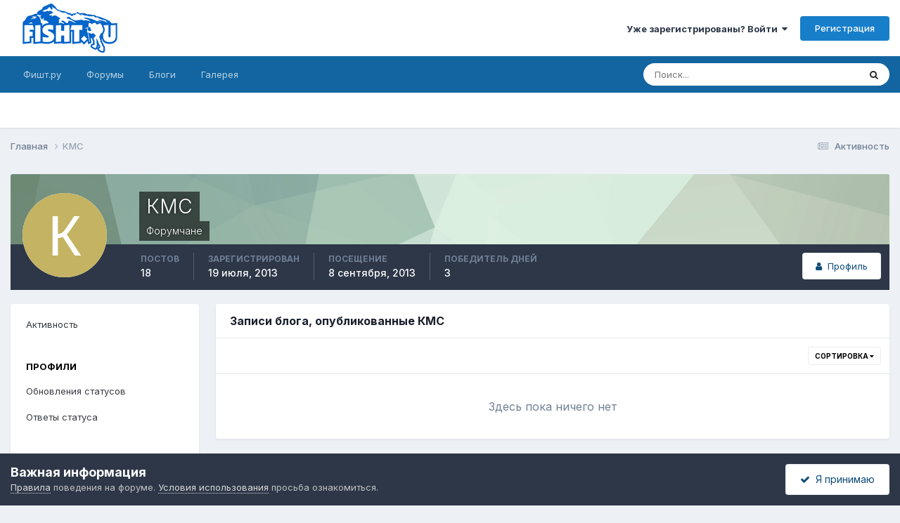

--- FILE ---
content_type: text/html;charset=UTF-8
request_url: https://forum.fisht.ru/profile/6371-kms/content/?type=blog_entry&sortby=entry_last_update&sortdirection=desc
body_size: 12184
content:
<!DOCTYPE html>
<html lang="ru-RU" dir="ltr">
	<head>
		<meta charset="utf-8">
        
		<title>Контент КМС - Форум.Фишт.ру</title>
		
			<!-- Global site tag (gtag.js) - Google Analytics -->
<script async src="https://www.googletagmanager.com/gtag/js?id=UA-4634378-4"></script>
<script>
  window.dataLayer = window.dataLayer || [];
  function gtag(){dataLayer.push(arguments);}
  gtag('js', new Date());

  gtag('config', 'UA-4634378-4');
</script>
		
		
		
		

	<meta name="viewport" content="width=device-width, initial-scale=1">


	
	
		<meta property="og:image" content="https://forum.fisht.ru/uploads/monthly_2020_10/fisht_photos.jpg.c23362401eddad5facb9fe7fbf61e205.jpg">
	


	<meta name="twitter:card" content="summary_large_image" />



	
		
			
				<meta name="robots" content="noindex, follow">
			
		
	

	
		
			
				<meta property="og:site_name" content="Форум.Фишт.ру">
			
		
	

	
		
			
				<meta property="og:locale" content="ru_RU">
			
		
	


	
		<link rel="canonical" href="https://forum.fisht.ru/profile/6371-kms/content/?type=blog_entry" />
	

	
		<link rel="last" href="https://forum.fisht.ru/profile/6371-kms/content/?type=blog_entry&amp;sortby=entry_last_update&amp;sortdirection=desc" />
	

<link rel="alternate" type="application/rss+xml" title="Форум" href="https://forum.fisht.ru/rss/1-forum.xml/" />



<link rel="manifest" href="https://forum.fisht.ru/manifest.webmanifest/">
<meta name="msapplication-config" content="https://forum.fisht.ru/browserconfig.xml/">
<meta name="msapplication-starturl" content="/">
<meta name="application-name" content="Форум.Фишт.ру">
<meta name="apple-mobile-web-app-title" content="Форум.Фишт.ру">

	<meta name="theme-color" content="#ffffff">










<link rel="preload" href="//forum.fisht.ru/applications/core/interface/font/fontawesome-webfont.woff2?v=4.7.0" as="font" crossorigin="anonymous">
		


	<link rel="preconnect" href="https://fonts.googleapis.com">
	<link rel="preconnect" href="https://fonts.gstatic.com" crossorigin>
	
		<link href="https://fonts.googleapis.com/css2?family=Inter:wght@300;400;500;600;700&display=swap" rel="stylesheet">
	



	<link rel='stylesheet' href='https://forum.fisht.ru/uploads/css_built_1/341e4a57816af3ba440d891ca87450ff_framework.css?v=dee3927ac21716099228' media='all'>

	<link rel='stylesheet' href='https://forum.fisht.ru/uploads/css_built_1/05e81b71abe4f22d6eb8d1a929494829_responsive.css?v=dee3927ac21716099228' media='all'>

	<link rel='stylesheet' href='https://forum.fisht.ru/uploads/css_built_1/20446cf2d164adcc029377cb04d43d17_flags.css?v=dee3927ac21716099228' media='all'>

	<link rel='stylesheet' href='https://forum.fisht.ru/uploads/css_built_1/90eb5adf50a8c640f633d47fd7eb1778_core.css?v=dee3927ac21716099228' media='all'>

	<link rel='stylesheet' href='https://forum.fisht.ru/uploads/css_built_1/5a0da001ccc2200dc5625c3f3934497d_core_responsive.css?v=dee3927ac21716099228' media='all'>

	<link rel='stylesheet' href='https://forum.fisht.ru/uploads/css_built_1/ffdbd8340d5c38a97b780eeb2549bc3f_profiles.css?v=dee3927ac21716099228' media='all'>

	<link rel='stylesheet' href='https://forum.fisht.ru/uploads/css_built_1/f2ef08fd7eaff94a9763df0d2e2aaa1f_streams.css?v=dee3927ac21716099228' media='all'>

	<link rel='stylesheet' href='https://forum.fisht.ru/uploads/css_built_1/9be4fe0d9dd3ee2160f368f53374cd3f_leaderboard.css?v=dee3927ac21716099228' media='all'>

	<link rel='stylesheet' href='https://forum.fisht.ru/uploads/css_built_1/125515e1b6f230e3adf3a20c594b0cea_profiles_responsive.css?v=dee3927ac21716099228' media='all'>

	<link rel='stylesheet' href='https://forum.fisht.ru/uploads/css_built_1/667696516b1b637f376df8f2a042aef7_profile.css?v=dee3927ac21716099228' media='all'>

	<link rel='stylesheet' href='https://forum.fisht.ru/uploads/css_built_1/85f08a814a02aa8260eec3eab0e3ca47_profile.css?v=dee3927ac21716099228' media='all'>





<link rel='stylesheet' href='https://forum.fisht.ru/uploads/css_built_1/258adbb6e4f3e83cd3b355f84e3fa002_custom.css?v=dee3927ac21716099228' media='all'>




		
		

	
	<link rel='shortcut icon' href='https://forum.fisht.ru/uploads/monthly_2020_10/cropped-ico_fishtru.png' type="image/png">

	</head>
	<body class='ipsApp ipsApp_front ipsJS_none ipsClearfix' data-controller='core.front.core.app' data-message="" data-pageApp='core' data-pageLocation='front' data-pageModule='members' data-pageController='profile' data-pageID='6371'  >
		
        

        

		<a href='#ipsLayout_mainArea' class='ipsHide' title='Перейти к основному содержанию на этой странице' accesskey='m'>Перейти к содержанию</a>
		





		<div id='ipsLayout_header' class='ipsClearfix'>
			<header>
				<div class='ipsLayout_container'>
					


<a href='https://forum.fisht.ru/' id='elLogo' accesskey='1'><img src="https://forum.fisht.ru/uploads/monthly_2020_10/logo.jpg.0d86bcc7827e04139ba119554ba25b06.jpg" alt='Форум.Фишт.ру'></a>

					
						

	<ul id='elUserNav' class='ipsList_inline cSignedOut ipsResponsive_showDesktop'>
		
        
		
        
        
            
            <li id='elSignInLink'>
                <a href='https://forum.fisht.ru/login/' data-ipsMenu-closeOnClick="false" data-ipsMenu id='elUserSignIn'>
                    Уже зарегистрированы? Войти &nbsp;<i class='fa fa-caret-down'></i>
                </a>
                
<div id='elUserSignIn_menu' class='ipsMenu ipsMenu_auto ipsHide'>
	<form accept-charset='utf-8' method='post' action='https://forum.fisht.ru/login/'>
		<input type="hidden" name="csrfKey" value="8e5442bb5f75e51584049079da91ee7a">
		<input type="hidden" name="ref" value="aHR0cHM6Ly9mb3J1bS5maXNodC5ydS9wcm9maWxlLzYzNzEta21zL2NvbnRlbnQvP3R5cGU9YmxvZ19lbnRyeSZzb3J0Ynk9ZW50cnlfbGFzdF91cGRhdGUmc29ydGRpcmVjdGlvbj1kZXNj">
		<div data-role="loginForm">
			
			
			
				
<div class="ipsPad ipsForm ipsForm_vertical">
	<h4 class="ipsType_sectionHead">Войти</h4>
	<br><br>
	<ul class='ipsList_reset'>
		<li class="ipsFieldRow ipsFieldRow_noLabel ipsFieldRow_fullWidth">
			
			
				<input type="text" placeholder="Отображаемое имя или email адрес" name="auth" autocomplete="email">
			
		</li>
		<li class="ipsFieldRow ipsFieldRow_noLabel ipsFieldRow_fullWidth">
			<input type="password" placeholder="Пароль" name="password" autocomplete="current-password">
		</li>
		<li class="ipsFieldRow ipsFieldRow_checkbox ipsClearfix">
			<span class="ipsCustomInput">
				<input type="checkbox" name="remember_me" id="remember_me_checkbox" value="1" checked aria-checked="true">
				<span></span>
			</span>
			<div class="ipsFieldRow_content">
				<label class="ipsFieldRow_label" for="remember_me_checkbox">Запомнить</label>
				<span class="ipsFieldRow_desc">Не рекомендуется для компьютеров с общим доступом</span>
			</div>
		</li>
		<li class="ipsFieldRow ipsFieldRow_fullWidth">
			<button type="submit" name="_processLogin" value="usernamepassword" class="ipsButton ipsButton_primary ipsButton_small" id="elSignIn_submit">Войти</button>
			
				<p class="ipsType_right ipsType_small">
					
						<a href='https://forum.fisht.ru/lostpassword/' data-ipsDialog data-ipsDialog-title='Забыли пароль?'>
					
					Забыли пароль?</a>
				</p>
			
		</li>
	</ul>
</div>
			
		</div>
	</form>
</div>
            </li>
            
        
		
			<li>
				
					<a href='https://forum.fisht.ru/register/' data-ipsDialog data-ipsDialog-size='narrow' data-ipsDialog-title='Регистрация' id='elRegisterButton' class='ipsButton ipsButton_normal ipsButton_primary'>Регистрация</a>
				
			</li>
		
	</ul>

						
<ul class='ipsMobileHamburger ipsList_reset ipsResponsive_hideDesktop'>
	<li data-ipsDrawer data-ipsDrawer-drawerElem='#elMobileDrawer'>
		<a href='#' >
			
			
				
			
			
			
			<i class='fa fa-navicon'></i>
		</a>
	</li>
</ul>
					
				</div>
			</header>
			

	<nav data-controller='core.front.core.navBar' class=' ipsResponsive_showDesktop'>
		<div class='ipsNavBar_primary ipsLayout_container '>
			<ul data-role="primaryNavBar" class='ipsClearfix'>
				


	
		
		
		<li  id='elNavSecondary_19' data-role="navBarItem" data-navApp="core" data-navExt="CustomItem">
			
			
				<a href="https://fisht.ru"  data-navItem-id="19" >
					Фишт.ру<span class='ipsNavBar_active__identifier'></span>
				</a>
			
			
				<ul class='ipsNavBar_secondary ipsHide' data-role='secondaryNavBar'>
					


	
		
		
		<li  id='elNavSecondary_20' data-role="navBarItem" data-navApp="core" data-navExt="CustomItem">
			
			
				<a href="https://fisht.ru/routes/"  data-navItem-id="20" >
					Маршруты<span class='ipsNavBar_active__identifier'></span>
				</a>
			
			
		</li>
	
	

	
		
		
		<li  id='elNavSecondary_27' data-role="navBarItem" data-navApp="core" data-navExt="CustomItem">
			
			
				<a href="https://fisht.ru/weather/"  data-navItem-id="27" >
					Погода<span class='ipsNavBar_active__identifier'></span>
				</a>
			
			
		</li>
	
	

	
		
		
		<li  id='elNavSecondary_22' data-role="navBarItem" data-navApp="core" data-navExt="CustomItem">
			
			
				<a href="https://fisht.ru/dostoprimechatelnosti/"  data-navItem-id="22" >
					Достопримечательности<span class='ipsNavBar_active__identifier'></span>
				</a>
			
			
		</li>
	
	

	
		
		
		<li  id='elNavSecondary_21' data-role="navBarItem" data-navApp="core" data-navExt="CustomItem">
			
			
				<a href="https://fisht.ru/hiking/"  data-navItem-id="21" >
					Походы<span class='ipsNavBar_active__identifier'></span>
				</a>
			
			
		</li>
	
	

	
		
		
		<li  id='elNavSecondary_23' data-role="navBarItem" data-navApp="core" data-navExt="CustomItem">
			
			
				<a href="https://fisht.ru/booking/"  data-navItem-id="23" >
					Бронирование<span class='ipsNavBar_active__identifier'></span>
				</a>
			
			
		</li>
	
	

					<li class='ipsHide' id='elNavigationMore_19' data-role='navMore'>
						<a href='#' data-ipsMenu data-ipsMenu-appendTo='#elNavigationMore_19' id='elNavigationMore_19_dropdown'>Больше <i class='fa fa-caret-down'></i></a>
						<ul class='ipsHide ipsMenu ipsMenu_auto' id='elNavigationMore_19_dropdown_menu' data-role='moreDropdown'></ul>
					</li>
				</ul>
			
		</li>
	
	

	
		
		
		<li  id='elNavSecondary_10' data-role="navBarItem" data-navApp="forums" data-navExt="Forums">
			
			
				<a href="https://forum.fisht.ru"  data-navItem-id="10" >
					Форумы<span class='ipsNavBar_active__identifier'></span>
				</a>
			
			
				<ul class='ipsNavBar_secondary ipsHide' data-role='secondaryNavBar'>
					


	
		
		
		<li  id='elNavSecondary_13' data-role="navBarItem" data-navApp="core" data-navExt="Guidelines">
			
			
				<a href="https://forum.fisht.ru/guidelines/"  data-navItem-id="13" >
					Правила<span class='ipsNavBar_active__identifier'></span>
				</a>
			
			
		</li>
	
	

	
	

	
	

	
	

					<li class='ipsHide' id='elNavigationMore_10' data-role='navMore'>
						<a href='#' data-ipsMenu data-ipsMenu-appendTo='#elNavigationMore_10' id='elNavigationMore_10_dropdown'>Больше <i class='fa fa-caret-down'></i></a>
						<ul class='ipsHide ipsMenu ipsMenu_auto' id='elNavigationMore_10_dropdown_menu' data-role='moreDropdown'></ul>
					</li>
				</ul>
			
		</li>
	
	

	
		
		
		<li  id='elNavSecondary_11' data-role="navBarItem" data-navApp="blog" data-navExt="Blogs">
			
			
				<a href="https://forum.fisht.ru/blogs/"  data-navItem-id="11" >
					Блоги<span class='ipsNavBar_active__identifier'></span>
				</a>
			
			
				<ul class='ipsNavBar_secondary ipsHide' data-role='secondaryNavBar'>
					


	
		
		
		<li  id='elNavSecondary_29' data-role="navBarItem" data-navApp="core" data-navExt="CustomItem">
			
			
				<a href="https://forum.fisht.ru/blogs/category/1-glavnaya/"  data-navItem-id="29" >
					Главная<span class='ipsNavBar_active__identifier'></span>
				</a>
			
			
		</li>
	
	

	
		
		
		<li  id='elNavSecondary_28' data-role="navBarItem" data-navApp="core" data-navExt="CustomItem">
			
			
				<a href="https://forum.fisht.ru/blogs/category/2-lago-naki/"  data-navItem-id="28" >
					Лаго-Наки<span class='ipsNavBar_active__identifier'></span>
				</a>
			
			
		</li>
	
	

					<li class='ipsHide' id='elNavigationMore_11' data-role='navMore'>
						<a href='#' data-ipsMenu data-ipsMenu-appendTo='#elNavigationMore_11' id='elNavigationMore_11_dropdown'>Больше <i class='fa fa-caret-down'></i></a>
						<ul class='ipsHide ipsMenu ipsMenu_auto' id='elNavigationMore_11_dropdown_menu' data-role='moreDropdown'></ul>
					</li>
				</ul>
			
		</li>
	
	

	
		
		
		<li  id='elNavSecondary_12' data-role="navBarItem" data-navApp="gallery" data-navExt="Gallery">
			
			
				<a href="https://forum.fisht.ru/gallery/"  data-navItem-id="12" >
					Галерея<span class='ipsNavBar_active__identifier'></span>
				</a>
			
			
				<ul class='ipsNavBar_secondary ipsHide' data-role='secondaryNavBar'>
					


	
		
		
		<li  id='elNavSecondary_24' data-role="navBarItem" data-navApp="core" data-navExt="CustomItem">
			
			
				<a href="https://forum.fisht.ru/gallery/category/1-priroda/"  data-navItem-id="24" >
					Природа<span class='ipsNavBar_active__identifier'></span>
				</a>
			
			
		</li>
	
	

	
		
		
		<li  id='elNavSecondary_25' data-role="navBarItem" data-navApp="core" data-navExt="CustomItem">
			
			
				<a href="https://forum.fisht.ru/gallery/category/4-lyudi/"  data-navItem-id="25" >
					Люди<span class='ipsNavBar_active__identifier'></span>
				</a>
			
			
		</li>
	
	

	
		
		
		<li  id='elNavSecondary_26' data-role="navBarItem" data-navApp="core" data-navExt="CustomItem">
			
			
				<a href="https://forum.fisht.ru/gallery/category/5-priyuty/"  data-navItem-id="26" >
					Приюты<span class='ipsNavBar_active__identifier'></span>
				</a>
			
			
		</li>
	
	

					<li class='ipsHide' id='elNavigationMore_12' data-role='navMore'>
						<a href='#' data-ipsMenu data-ipsMenu-appendTo='#elNavigationMore_12' id='elNavigationMore_12_dropdown'>Больше <i class='fa fa-caret-down'></i></a>
						<ul class='ipsHide ipsMenu ipsMenu_auto' id='elNavigationMore_12_dropdown_menu' data-role='moreDropdown'></ul>
					</li>
				</ul>
			
		</li>
	
	

	
	

	
	

	
	

				<li class='ipsHide' id='elNavigationMore' data-role='navMore'>
					<a href='#' data-ipsMenu data-ipsMenu-appendTo='#elNavigationMore' id='elNavigationMore_dropdown'>Больше</a>
					<ul class='ipsNavBar_secondary ipsHide' data-role='secondaryNavBar'>
						<li class='ipsHide' id='elNavigationMore_more' data-role='navMore'>
							<a href='#' data-ipsMenu data-ipsMenu-appendTo='#elNavigationMore_more' id='elNavigationMore_more_dropdown'>Больше <i class='fa fa-caret-down'></i></a>
							<ul class='ipsHide ipsMenu ipsMenu_auto' id='elNavigationMore_more_dropdown_menu' data-role='moreDropdown'></ul>
						</li>
					</ul>
				</li>
			</ul>
			

	<div id="elSearchWrapper">
		<div id='elSearch' data-controller="core.front.core.quickSearch">
			<form accept-charset='utf-8' action='//forum.fisht.ru/search/?do=quicksearch' method='post'>
                <input type='search' id='elSearchField' placeholder='Поиск...' name='q' autocomplete='off' aria-label='Поиск'>
                <details class='cSearchFilter'>
                    <summary class='cSearchFilter__text'></summary>
                    <ul class='cSearchFilter__menu'>
                        
                        <li><label><input type="radio" name="type" value="all" ><span class='cSearchFilter__menuText'>Везде</span></label></li>
                        
                        
                            <li><label><input type="radio" name="type" value="core_statuses_status" checked><span class='cSearchFilter__menuText'>Обновления статусов</span></label></li>
                        
                            <li><label><input type="radio" name="type" value="forums_topic"><span class='cSearchFilter__menuText'>Темы</span></label></li>
                        
                            <li><label><input type="radio" name="type" value="blog_entry"><span class='cSearchFilter__menuText'>Записи блога</span></label></li>
                        
                            <li><label><input type="radio" name="type" value="gallery_image"><span class='cSearchFilter__menuText'>Изображения</span></label></li>
                        
                            <li><label><input type="radio" name="type" value="gallery_album_item"><span class='cSearchFilter__menuText'>Альбомы</span></label></li>
                        
                            <li><label><input type="radio" name="type" value="core_members"><span class='cSearchFilter__menuText'>Пользователи</span></label></li>
                        
                    </ul>
                </details>
				<button class='cSearchSubmit' type="submit" aria-label='Поиск'><i class="fa fa-search"></i></button>
			</form>
		</div>
	</div>

		</div>
	</nav>

			
<ul id='elMobileNav' class='ipsResponsive_hideDesktop' data-controller='core.front.core.mobileNav'>
	
		
			<li id='elMobileBreadcrumb'>
				<a href='https://forum.fisht.ru/'>
					<span>Главная</span>
				</a>
			</li>
		
	
	
	
	<li >
		<a data-action="defaultStream" href='https://forum.fisht.ru/discover/'><i class="fa fa-newspaper-o" aria-hidden="true"></i></a>
	</li>

	

	
		<li class='ipsJS_show'>
			<a href='https://forum.fisht.ru/search/'><i class='fa fa-search'></i></a>
		</li>
	
</ul>
		</div>
		<main id='ipsLayout_body' class='ipsLayout_container'>
			<div id='ipsLayout_contentArea'>
				<div id='ipsLayout_contentWrapper'>
					
<nav class='ipsBreadcrumb ipsBreadcrumb_top ipsFaded_withHover'>
	

	<ul class='ipsList_inline ipsPos_right'>
		
		<li >
			<a data-action="defaultStream" class='ipsType_light '  href='https://forum.fisht.ru/discover/'><i class="fa fa-newspaper-o" aria-hidden="true"></i> <span>Активность</span></a>
		</li>
		
	</ul>

	<ul data-role="breadcrumbList">
		<li>
			<a title="Главная" href='https://forum.fisht.ru/'>
				<span>Главная <i class='fa fa-angle-right'></i></span>
			</a>
		</li>
		
		
			<li>
				
					<a href='https://forum.fisht.ru/profile/6371-kms/'>
						<span>КМС </span>
					</a>
				
			</li>
		
	</ul>
</nav>
					
					<div id='ipsLayout_mainArea'>
						
						
						
						

	




						


<div data-controller='core.front.profile.main' id='elProfileUserContent'>
	

<header data-role="profileHeader">
    <div class='ipsPageHead_special cProfileHeaderMinimal' id='elProfileHeader' data-controller='core.global.core.coverPhoto' data-url="https://forum.fisht.ru/profile/6371-kms/?csrfKey=8e5442bb5f75e51584049079da91ee7a" data-coverOffset='0'>
        
        <div class='ipsCoverPhoto_container' style="background-color: hsl(135, 100%, 80% )">
            <img src='https://forum.fisht.ru/uploads/set_resources_1/84c1e40ea0e759e3f1505eb1788ddf3c_pattern.png' class='ipsCoverPhoto_photo' data-action="toggleCoverPhoto" alt=''>
        </div>
        
        
        <div class='ipsColumns ipsColumns_collapsePhone' data-hideOnCoverEdit>
            <div class='ipsColumn ipsColumn_fixed ipsColumn_narrow ipsPos_center' id='elProfilePhoto'>
                
                <span class='ipsUserPhoto ipsUserPhoto_xlarge'>
						<img src='data:image/svg+xml,%3Csvg%20xmlns%3D%22http%3A%2F%2Fwww.w3.org%2F2000%2Fsvg%22%20viewBox%3D%220%200%201024%201024%22%20style%3D%22background%3A%23c4b362%22%3E%3Cg%3E%3Ctext%20text-anchor%3D%22middle%22%20dy%3D%22.35em%22%20x%3D%22512%22%20y%3D%22512%22%20fill%3D%22%23ffffff%22%20font-size%3D%22700%22%20font-family%3D%22-apple-system%2C%20BlinkMacSystemFont%2C%20Roboto%2C%20Helvetica%2C%20Arial%2C%20sans-serif%22%3E%D0%9A%3C%2Ftext%3E%3C%2Fg%3E%3C%2Fsvg%3E' alt=''>
					</span>
                
                
            </div>
            <div class='ipsColumn ipsColumn_fluid'>
                <div class='ipsPos_left ipsPad cProfileHeader_name ipsType_normal'>
                    <h1 class='ipsType_reset ipsPageHead_barText'>
                        КМС

                        
                        
                    </h1>
                    <span>
						<span class='ipsPageHead_barText'>Форумчане</span>
					</span>
                </div>
                
                <ul class='ipsList_inline ipsPad ipsResponsive_hidePhone ipsResponsive_block ipsPos_left'>
                    
                    <li>

<div data-followApp='core' data-followArea='member' data-followID='6371'  data-controller='core.front.core.followButton'>
	
		

	
</div></li>
                    
                    
                </ul>
                
            </div>
        </div>
    </div>

    <div class='ipsGrid ipsAreaBackground ipsPad ipsResponsive_showPhone ipsResponsive_block'>
        
        
        

        
        
        <div data-role='switchView' class='ipsGrid_span12'>
            <div data-action="goToProfile" data-type='phone' class=''>
                <a href='https://forum.fisht.ru/profile/6371-kms/' class='ipsButton ipsButton_veryLight ipsButton_small ipsButton_fullWidth' title="Профиль КМС"><i class='fa fa-user'></i></a>
            </div>
            <div data-action="browseContent" data-type='phone' class='ipsHide'>
                <a href="https://forum.fisht.ru/profile/6371-kms/content/" rel="nofollow" class='ipsButton ipsButton_veryLight ipsButton_small ipsButton_fullWidth'  title="Контент КМС"><i class='fa fa-newspaper-o'></i></a>
            </div>
        </div>
    </div>

    <div id='elProfileStats' class='ipsClearfix sm:ipsPadding ipsResponsive_pull'>
        <div data-role='switchView' class='ipsResponsive_hidePhone ipsPos_right'>
            <a href='https://forum.fisht.ru/profile/6371-kms/' class='ipsButton ipsButton_veryLight ipsButton_small ipsPos_right ' data-action="goToProfile" data-type='full' title="Профиль КМС"><i class='fa fa-user'></i> <span class='ipsResponsive_showDesktop ipsResponsive_inline'>&nbsp;Профиль</span></a>
            <a href="https://forum.fisht.ru/profile/6371-kms/content/" rel="nofollow" class='ipsButton ipsButton_veryLight ipsButton_small ipsPos_right ipsHide' data-action="browseContent" data-type='full' title="Контент КМС"><i class='fa fa-newspaper-o'></i> <span class='ipsResponsive_showDesktop ipsResponsive_inline'>&nbsp;Обзор контента</span></a>
        </div>
        <ul class='ipsList_reset ipsFlex ipsFlex-ai:center ipsFlex-fw:wrap ipsPos_left ipsResponsive_noFloat'>
            <li>
                <h4 class='ipsType_minorHeading'>Постов</h4>
                18
            </li>
            <li>
                <h4 class='ipsType_minorHeading'>Зарегистрирован</h4>
                <time datetime='2013-07-19T16:21:43Z' title='07/19/13 16:21' data-short='12 г'>19 июля, 2013</time>
            </li>
            
            <li>
                <h4 class='ipsType_minorHeading'>Посещение</h4>
                <span>
					
                    <time datetime='2013-09-08T10:42:06Z' title='09/08/13 10:42' data-short='12 г'>8 сентября, 2013</time>
				</span>
            </li>
            
            
            <li>
                <h4 class='ipsType_minorHeading'>Победитель дней</h4>
                <span data-ipsTooltip title='Количество раз КМС имел наиболее популярный по репутации контент за день'>3</span>
            </li>
            
        </ul>
    </div>
</header>
	<div data-role="profileContent" class='ipsSpacer_top'>

		<div class="ipsColumns ipsColumns_collapsePhone">
			<div class="ipsColumn ipsColumn_wide">
				<div class='ipsPadding:half ipsBox'>
					<div class="ipsSideMenu" data-ipsTabBar data-ipsTabBar-contentArea='#elUserContent' data-ipsTabBar-itemselector=".ipsSideMenu_item" data-ipsTabBar-activeClass="ipsSideMenu_itemActive" data-ipsSideMenu>
						<h3 class="ipsSideMenu_mainTitle ipsAreaBackground_light ipsType_medium">
							<a href="#user_content" class="ipsPad_double" data-action="openSideMenu"><i class="fa fa-bars"></i> &nbsp;Тип контента&nbsp;<i class="fa fa-caret-down"></i></a>
						</h3>
						<div>
							<ul class="ipsSideMenu_list">
								<li><a href="https://forum.fisht.ru/profile/6371-kms/content/?change_section=1" class="ipsSideMenu_item ">Активность</a></li>
							</ul>
							
								<h4 class='ipsSideMenu_subTitle'>Профили</h4>
								<ul class="ipsSideMenu_list">
									
										<li><a href="https://forum.fisht.ru/profile/6371-kms/content/?type=core_statuses_status&amp;change_section=1" class="ipsSideMenu_item ">Обновления статусов</a></li>
									
										<li><a href="https://forum.fisht.ru/profile/6371-kms/content/?type=core_statuses_reply&amp;change_section=1" class="ipsSideMenu_item ">Ответы статуса</a></li>
									
								</ul>
							
								<h4 class='ipsSideMenu_subTitle'>Форумы</h4>
								<ul class="ipsSideMenu_list">
									
										<li><a href="https://forum.fisht.ru/profile/6371-kms/content/?type=forums_topic&amp;change_section=1" class="ipsSideMenu_item ">Темы</a></li>
									
										<li><a href="https://forum.fisht.ru/profile/6371-kms/content/?type=forums_topic_post&amp;change_section=1" class="ipsSideMenu_item ">Сообщения</a></li>
									
								</ul>
							
								<h4 class='ipsSideMenu_subTitle'>Блоги</h4>
								<ul class="ipsSideMenu_list">
									
										<li><a href="https://forum.fisht.ru/profile/6371-kms/content/?type=blog_entry&amp;change_section=1" class="ipsSideMenu_item ipsSideMenu_itemActive">Записи блога</a></li>
									
										<li><a href="https://forum.fisht.ru/profile/6371-kms/content/?type=blog_entry_comment&amp;change_section=1" class="ipsSideMenu_item ">Комментарии блога</a></li>
									
								</ul>
							
								<h4 class='ipsSideMenu_subTitle'>Галерея</h4>
								<ul class="ipsSideMenu_list">
									
										<li><a href="https://forum.fisht.ru/profile/6371-kms/content/?type=gallery_image&amp;change_section=1" class="ipsSideMenu_item ">Изображения</a></li>
									
										<li><a href="https://forum.fisht.ru/profile/6371-kms/content/?type=gallery_image_comment&amp;change_section=1" class="ipsSideMenu_item ">Комментарии к изображению</a></li>
									
										<li><a href="https://forum.fisht.ru/profile/6371-kms/content/?type=gallery_image_review&amp;change_section=1" class="ipsSideMenu_item ">Отзывы к изображениям</a></li>
									
										<li><a href="https://forum.fisht.ru/profile/6371-kms/content/?type=gallery_album_item&amp;change_section=1" class="ipsSideMenu_item ">Альбомы</a></li>
									
										<li><a href="https://forum.fisht.ru/profile/6371-kms/content/?type=gallery_album_comment&amp;change_section=1" class="ipsSideMenu_item ">Комментарии альбома</a></li>
									
										<li><a href="https://forum.fisht.ru/profile/6371-kms/content/?type=gallery_album_review&amp;change_section=1" class="ipsSideMenu_item ">Отзывы на альбом</a></li>
									
								</ul>
							
						</div>			
					</div>
				</div>
			</div>
			<div class="ipsColumn ipsColumn_fluid" id='elUserContent'>
				
<div class='ipsBox'>
	<h2 class='ipsType_sectionTitle ipsType_reset'>Записи блога, опубликованные КМС</h2>
	
<div data-baseurl='https://forum.fisht.ru/profile/6371-kms/content/?type=blog_entry&amp;sortby=entry_last_update&amp;sortdirection=desc' data-resort='listResort' data-controller='core.global.core.table'   data-tableID='a34da0aaddf716da188faa30b686425e'>
	

	
	<div class="ipsButtonBar ipsPad_half ipsClearfix ipsClear">
		

		<ul class="ipsButtonRow ipsPos_right ipsClearfix">
			
				<li>
					
					<a href="#elSortByMenu_menu" id="elSortByMenu_f277d7d40a64fbe0a91732d4cc8066ba" data-role="sortButton" data-ipsMenu data-ipsMenu-activeClass="ipsButtonRow_active" data-ipsMenu-selectable="radio">Сортировка <i class="fa fa-caret-down"></i></a>
					<ul class="ipsMenu ipsMenu_auto ipsMenu_withStem ipsMenu_selectable ipsHide" id="elSortByMenu_f277d7d40a64fbe0a91732d4cc8066ba_menu">
							
							
								<li class="ipsMenu_item ipsMenu_itemChecked" data-ipsMenuValue="entry_last_update" data-sortDirection='desc'><a href="https://forum.fisht.ru/profile/6371-kms/content/?type=blog_entry&amp;sortby=entry_last_update&amp;sortdirection=desc" rel="nofollow">Последние обновления</a></li>
							
								<li class="ipsMenu_item " data-ipsMenuValue="entry_name" data-sortDirection='asc'><a href="https://forum.fisht.ru/profile/6371-kms/content/?type=blog_entry&amp;sortby=entry_name&amp;sortdirection=asc" rel="nofollow">Заголовок</a></li>
							
								<li class="ipsMenu_item " data-ipsMenuValue="entry_date" data-sortDirection='desc'><a href="https://forum.fisht.ru/profile/6371-kms/content/?type=blog_entry&amp;sortby=entry_date&amp;sortdirection=desc" rel="nofollow">Дата начала</a></li>
							
								<li class="ipsMenu_item " data-ipsMenuValue="entry_num_comments" data-sortDirection='desc'><a href="https://forum.fisht.ru/profile/6371-kms/content/?type=blog_entry&amp;sortby=entry_num_comments&amp;sortdirection=desc" rel="nofollow">Самые комментируемые</a></li>
							
								<li class="ipsMenu_item " data-ipsMenuValue="entry_views" data-sortDirection='desc'><a href="https://forum.fisht.ru/profile/6371-kms/content/?type=blog_entry&amp;sortby=entry_views&amp;sortdirection=desc" rel="nofollow">Самые просматриваемые</a></li>
							
						
					</ul>
					
				</li>
			
			
		</ul>

		<div data-role="tablePagination" class='ipsHide'>
			


		</div>
	</div>
	

	
		
			<div class='ipsType_center ipsPad'>
				<p class='ipsType_large ipsType_light'>Здесь пока ничего нет</p>
				
			</div>
		

	
	<div class="ipsButtonBar ipsPad_half ipsClearfix ipsClear ipsHide" data-role="tablePagination">
		


	</div>
</div>
</div>
			</div>
		</div>

	</div>
</div>

						


					</div>
					


					
<nav class='ipsBreadcrumb ipsBreadcrumb_bottom ipsFaded_withHover'>
	
		


	<a href='#' id='elRSS' class='ipsPos_right ipsType_large' title='Доступные RSS-канал' data-ipsTooltip data-ipsMenu data-ipsMenu-above><i class='fa fa-rss-square'></i></a>
	<ul id='elRSS_menu' class='ipsMenu ipsMenu_auto ipsHide'>
		
			<li class='ipsMenu_item'><a title="Форум" href="https://forum.fisht.ru/rss/1-forum.xml/">Форум</a></li>
		
	</ul>

	

	<ul class='ipsList_inline ipsPos_right'>
		
		<li >
			<a data-action="defaultStream" class='ipsType_light '  href='https://forum.fisht.ru/discover/'><i class="fa fa-newspaper-o" aria-hidden="true"></i> <span>Активность</span></a>
		</li>
		
	</ul>

	<ul data-role="breadcrumbList">
		<li>
			<a title="Главная" href='https://forum.fisht.ru/'>
				<span>Главная <i class='fa fa-angle-right'></i></span>
			</a>
		</li>
		
		
			<li>
				
					<a href='https://forum.fisht.ru/profile/6371-kms/'>
						<span>КМС </span>
					</a>
				
			</li>
		
	</ul>
</nav>
				</div>
			</div>
			
		</main>
		<footer id='ipsLayout_footer' class='ipsClearfix'>
			<div class='ipsLayout_container'>
				<center>
Сделано в <b><a href="https://rdstudio.ru" target="_blank">RDStudio</a></b><br>
<!-- Yandex.Metrika informer -->
<a href="https://metrika.yandex.ru/stat/?id=20076334&from=informer"
target="_blank" rel="nofollow"><img src="https://informer.yandex.ru/informer/20076334/3_0_2E6C99FF_0E4C79FF_1_pageviews"
style="width:88px; height:31px; border:0;" alt="Яндекс.Метрика" title="Яндекс.Метрика: данные за сегодня (просмотры, визиты и уникальные посетители)" class="ym-advanced-informer" data-cid="20076334" data-lang="ru" /></a>
<!-- /Yandex.Metrika informer -->

<!-- Yandex.Metrika counter -->
<script type="text/javascript" >
   (function(m,e,t,r,i,k,a){m[i]=m[i]||function(){(m[i].a=m[i].a||[]).push(arguments)};
   m[i].l=1*new Date();k=e.createElement(t),a=e.getElementsByTagName(t)[0],k.async=1,k.src=r,a.parentNode.insertBefore(k,a)})
   (window, document, "script", "https://mc.yandex.ru/metrika/tag.js", "ym");

   ym(20076334, "init", {
        clickmap:true,
        trackLinks:true,
        accurateTrackBounce:true,
        webvisor:true,
        ecommerce:"dataLayer"
   });
</script>
<noscript><div><img src="https://mc.yandex.ru/watch/20076334" style="position:absolute; left:-9999px;" alt="" /></div></noscript>
<!-- /Yandex.Metrika counter -->​
<!-- Rating Mail.ru counter -->
<script type="text/javascript">
var _tmr = window._tmr || (window._tmr = []);
_tmr.push({id: "345249", type: "pageView", start: (new Date()).getTime()});
(function (d, w, id) {
  if (d.getElementById(id)) return;
  var ts = d.createElement("script"); ts.type = "text/javascript"; ts.async = true; ts.id = id;
  ts.src = "https://top-fwz1.mail.ru/js/code.js";
  var f = function () {var s = d.getElementsByTagName("script")[0]; s.parentNode.insertBefore(ts, s);};
  if (w.opera == "[object Opera]") { d.addEventListener("DOMContentLoaded", f, false); } else { f(); }
})(document, window, "topmailru-code");
</script><noscript><div>
<img src="https://top-fwz1.mail.ru/counter?id=345249;js=na" style="border:0;position:absolute;left:-9999px;" alt="Top.Mail.Ru" />
</div></noscript>
<!-- //Rating Mail.ru counter -->

<!-- Rating Mail.ru logo -->
<a href="https://top.mail.ru/jump?from=345249">
<img src="https://top-fwz1.mail.ru/counter?id=345249;t=502;l=1" style="border:0;" height="31" width="88" alt="Top.Mail.Ru" /></a>
<!-- //Rating Mail.ru logo -->
 </center>
				

<ul id='elFooterSocialLinks' class='ipsList_inline ipsType_center ipsSpacer_top'>
	

	
		<li class='cUserNav_icon'>
			<a href='https://vk.com/fishtru' target='_blank' class='cShareLink cShareLink_vk' rel='noopener noreferrer'><i class='fa fa-vk'></i></a>
        </li>
	
		<li class='cUserNav_icon'>
			<a href='https://t.me/fisht_ru' target='_blank' class='cShareLink cShareLink_etsy' rel='noopener noreferrer'><i class='fa fa-etsy'></i></a>
        </li>
	
		<li class='cUserNav_icon'>
			<a href='https://rutube.ru/channel/26343370/' target='_blank' class='cShareLink cShareLink_twitch' rel='noopener noreferrer'><i class='fa fa-twitch'></i></a>
        </li>
	
		<li class='cUserNav_icon'>
			<a href='https://www.youtube.com/channel/UCx0en5BLS6ea2nFMpg-YKlg' target='_blank' class='cShareLink cShareLink_youtube' rel='noopener noreferrer'><i class='fa fa-youtube'></i></a>
        </li>
	
		<li class='cUserNav_icon'>
			<a href='https://www.instagram.com/fisht_ru/' target='_blank' class='cShareLink cShareLink_instagram' rel='noopener noreferrer'><i class='fa fa-instagram'></i></a>
        </li>
	
		<li class='cUserNav_icon'>
			<a href='https://www.facebook.com/fisht.ru/' target='_blank' class='cShareLink cShareLink_facebook' rel='noopener noreferrer'><i class='fa fa-facebook'></i></a>
        </li>
	

</ul>


<ul class='ipsList_inline ipsType_center ipsSpacer_top' id="elFooterLinks">
	
	
	
	
	
		<li><a href='https://forum.fisht.ru/privacy/'>Политика конфиденциальности</a></li>
	
	
		<li><a rel="nofollow" href='https://forum.fisht.ru/contact/' data-ipsdialog  data-ipsdialog-title="Обратная связь">Обратная связь</a></li>
	
	<li><a rel="nofollow" href='https://forum.fisht.ru/cookies/'>Cookie-файлы</a></li>

</ul>	


<p id='elCopyright'>
	<span id='elCopyright_userLine'>2002 - 2025 © <a href="https://fisht.ru">Фишт.ру - Туризм в Краснодарском крае и на Кавказе</a></span>
	<a rel='nofollow' title='Invision Community' href='https://www.invisioncommunity.com/'>Powered by Invision Community</a><br><a href='https://ipbmafia.ru' style='display:none'>Invision Community Support forums</a>
</p>
			</div>
		</footer>
		
<div id='elMobileDrawer' class='ipsDrawer ipsHide'>
	<div class='ipsDrawer_menu'>
		<a href='#' class='ipsDrawer_close' data-action='close'><span>&times;</span></a>
		<div class='ipsDrawer_content ipsFlex ipsFlex-fd:column'>
			
				<div class='ipsPadding ipsBorder_bottom'>
					<ul class='ipsToolList ipsToolList_vertical'>
						<li>
							<a href='https://forum.fisht.ru/login/' id='elSigninButton_mobile' class='ipsButton ipsButton_light ipsButton_small ipsButton_fullWidth'>Уже зарегистрированы? Войти</a>
						</li>
						
							<li>
								
									<a href='https://forum.fisht.ru/register/' data-ipsDialog data-ipsDialog-size='narrow' data-ipsDialog-title='Регистрация' data-ipsDialog-fixed='true' id='elRegisterButton_mobile' class='ipsButton ipsButton_small ipsButton_fullWidth ipsButton_important'>Регистрация</a>
								
							</li>
						
					</ul>
				</div>
			

			

			<ul class='ipsDrawer_list ipsFlex-flex:11'>
				

				
				
				
				
					
						
						
							<li class='ipsDrawer_itemParent'>
								<h4 class='ipsDrawer_title'><a href='#'>Фишт.ру</a></h4>
								<ul class='ipsDrawer_list'>
									<li data-action="back"><a href='#'>Назад</a></li>
									
									
										
										
										
											
												
											
										
											
												
											
										
											
												
											
										
											
												
											
										
											
												
											
										
									
													
									
										<li><a href='https://fisht.ru'>Фишт.ру</a></li>
									
									
									
										


	
		
			<li>
				<a href='https://fisht.ru/routes/' >
					Маршруты
				</a>
			</li>
		
	

	
		
			<li>
				<a href='https://fisht.ru/weather/' >
					Погода
				</a>
			</li>
		
	

	
		
			<li>
				<a href='https://fisht.ru/dostoprimechatelnosti/' >
					Достопримечательности
				</a>
			</li>
		
	

	
		
			<li>
				<a href='https://fisht.ru/hiking/' >
					Походы
				</a>
			</li>
		
	

	
		
			<li>
				<a href='https://fisht.ru/booking/' >
					Бронирование
				</a>
			</li>
		
	

										
								</ul>
							</li>
						
					
				
					
						
						
							<li class='ipsDrawer_itemParent'>
								<h4 class='ipsDrawer_title'><a href='#'>Форумы</a></h4>
								<ul class='ipsDrawer_list'>
									<li data-action="back"><a href='#'>Назад</a></li>
									
									
										
										
										
											
												
											
										
											
										
											
										
											
										
									
													
									
										<li><a href='https://forum.fisht.ru'>Форумы</a></li>
									
									
									
										


	
		
			<li>
				<a href='https://forum.fisht.ru/guidelines/' >
					Правила
				</a>
			</li>
		
	

	

	

	

										
								</ul>
							</li>
						
					
				
					
						
						
							<li class='ipsDrawer_itemParent'>
								<h4 class='ipsDrawer_title'><a href='#'>Блоги</a></h4>
								<ul class='ipsDrawer_list'>
									<li data-action="back"><a href='#'>Назад</a></li>
									
									
										
										
										
											
												
											
										
											
												
											
										
									
													
									
										<li><a href='https://forum.fisht.ru/blogs/'>Блоги</a></li>
									
									
									
										


	
		
			<li>
				<a href='https://forum.fisht.ru/blogs/category/1-glavnaya/' >
					Главная
				</a>
			</li>
		
	

	
		
			<li>
				<a href='https://forum.fisht.ru/blogs/category/2-lago-naki/' >
					Лаго-Наки
				</a>
			</li>
		
	

										
								</ul>
							</li>
						
					
				
					
						
						
							<li class='ipsDrawer_itemParent'>
								<h4 class='ipsDrawer_title'><a href='#'>Галерея</a></h4>
								<ul class='ipsDrawer_list'>
									<li data-action="back"><a href='#'>Назад</a></li>
									
									
										
										
										
											
												
											
										
											
												
											
										
											
												
											
										
									
													
									
										<li><a href='https://forum.fisht.ru/gallery/'>Галерея</a></li>
									
									
									
										


	
		
			<li>
				<a href='https://forum.fisht.ru/gallery/category/1-priroda/' >
					Природа
				</a>
			</li>
		
	

	
		
			<li>
				<a href='https://forum.fisht.ru/gallery/category/4-lyudi/' >
					Люди
				</a>
			</li>
		
	

	
		
			<li>
				<a href='https://forum.fisht.ru/gallery/category/5-priyuty/' >
					Приюты
				</a>
			</li>
		
	

										
								</ul>
							</li>
						
					
				
					
				
					
				
					
				
				
			</ul>

			
		</div>
	</div>
</div>

<div id='elMobileCreateMenuDrawer' class='ipsDrawer ipsHide'>
	<div class='ipsDrawer_menu'>
		<a href='#' class='ipsDrawer_close' data-action='close'><span>&times;</span></a>
		<div class='ipsDrawer_content ipsSpacer_bottom ipsPad'>
			<ul class='ipsDrawer_list'>
				<li class="ipsDrawer_listTitle ipsType_reset">Создать...</li>
				
			</ul>
		</div>
	</div>
</div>
		




















<div id='elGuestTerms' class='ipsPad_half ipsJS_hide' data-role='guestTermsBar' data-controller='core.front.core.guestTerms'>
	<div class='ipsLayout_container cGuestTerms'>
		<div>
			<h2 class='ipsType_sectionHead'>Важная информация</h2>
			<p class='ipsType_reset ipsType_medium cGuestTerms_contents'><a href='https://forum.fisht.ru/guidelines/'>Правила</a> поведения на форуме. <a href='https://forum.fisht.ru/terms/'>Условия использования</a> просьба ознакомиться.</p>
		</div>
		<div class='ipsFlex-flex:11 ipsFlex ipsFlex-fw:wrap ipsGap:3'>
			
			<a href='https://forum.fisht.ru/index.php?app=core&amp;module=system&amp;controller=terms&amp;do=dismiss&amp;ref=aHR0cHM6Ly9mb3J1bS5maXNodC5ydS9wcm9maWxlLzYzNzEta21zL2NvbnRlbnQvP3R5cGU9YmxvZ19lbnRyeSZzb3J0Ynk9ZW50cnlfbGFzdF91cGRhdGUmc29ydGRpcmVjdGlvbj1kZXNj&amp;csrfKey=8e5442bb5f75e51584049079da91ee7a' rel='nofollow' class='ipsButton ipsButton_veryLight ipsButton_large ipsButton_fullWidth' data-action="dismissTerms"><i class='fa fa-check'></i>&nbsp; Я принимаю</a>
			
		</div>
	</div>
</div>


		

	
	<script type='text/javascript'>
		var ipsDebug = false;		
	
		var CKEDITOR_BASEPATH = '//forum.fisht.ru/applications/core/interface/ckeditor/ckeditor/';
	
		var ipsSettings = {
			
			
			cookie_path: "/",
			
			cookie_prefix: "ips4_",
			
			
			cookie_ssl: true,
			
            essential_cookies: ["oauth_authorize","member_id","login_key","clearAutosave","lastSearch","device_key","IPSSessionFront","loggedIn","noCache","hasJS","cookie_consent","cookie_consent_optional","guestTermsDismissed","forumpass_*"],
			upload_imgURL: "https://forum.fisht.ru/uploads/set_resources_1/0cb563f8144768654a2205065d13abd6_upload.png",
			message_imgURL: "https://forum.fisht.ru/uploads/set_resources_1/0cb563f8144768654a2205065d13abd6_message.png",
			notification_imgURL: "https://forum.fisht.ru/uploads/set_resources_1/0cb563f8144768654a2205065d13abd6_notification.png",
			baseURL: "//forum.fisht.ru/",
			jsURL: "//forum.fisht.ru/applications/core/interface/js/js.php",
			csrfKey: "8e5442bb5f75e51584049079da91ee7a",
			antiCache: "dee3927ac21716099228",
			jsAntiCache: "dee3927ac21752353235",
			disableNotificationSounds: true,
			useCompiledFiles: true,
			links_external: true,
			memberID: 0,
			lazyLoadEnabled: false,
			blankImg: "//forum.fisht.ru/applications/core/interface/js/spacer.png",
			googleAnalyticsEnabled: true,
			matomoEnabled: false,
			viewProfiles: true,
			mapProvider: 'none',
			mapApiKey: '',
			pushPublicKey: "BGIgHm92AjyUsRo7NOlMqnIgTMDw_YyKjukJQ9SxLt1masJh7lRCsbfUUonKxRrxglOek6I-BeS-TJXb1J-Y-Oo",
			relativeDates: true
		};
		
		
		
		
			ipsSettings['maxImageDimensions'] = {
				width: 1000,
				height: 750
			};
		
		
	</script>





<script type='text/javascript' src='https://forum.fisht.ru/uploads/javascript_global/root_library.js?v=dee3927ac21752353235' data-ips></script>


<script type='text/javascript' src='https://forum.fisht.ru/uploads/javascript_global/root_js_lang_2.js?v=dee3927ac21752353235' data-ips></script>


<script type='text/javascript' src='https://forum.fisht.ru/uploads/javascript_global/root_framework.js?v=dee3927ac21752353235' data-ips></script>


<script type='text/javascript' src='https://forum.fisht.ru/uploads/javascript_core/global_global_core.js?v=dee3927ac21752353235' data-ips></script>


<script type='text/javascript' src='https://forum.fisht.ru/uploads/javascript_global/root_front.js?v=dee3927ac21752353235' data-ips></script>


<script type='text/javascript' src='https://forum.fisht.ru/uploads/javascript_core/front_front_core.js?v=dee3927ac21752353235' data-ips></script>


<script type='text/javascript' src='https://forum.fisht.ru/uploads/javascript_core/front_front_statuses.js?v=dee3927ac21752353235' data-ips></script>


<script type='text/javascript' src='https://forum.fisht.ru/uploads/javascript_core/front_front_profile.js?v=dee3927ac21752353235' data-ips></script>


<script type='text/javascript' src='https://forum.fisht.ru/uploads/javascript_core/front_app.js?v=dee3927ac21752353235' data-ips></script>


<script type='text/javascript' src='https://forum.fisht.ru/uploads/javascript_global/root_map.js?v=dee3927ac21752353235' data-ips></script>



	<script type='text/javascript'>
		
			ips.setSetting( 'date_format', jQuery.parseJSON('"mm\/dd\/yy"') );
		
			ips.setSetting( 'date_first_day', jQuery.parseJSON('0') );
		
			ips.setSetting( 'ipb_url_filter_option', jQuery.parseJSON('"none"') );
		
			ips.setSetting( 'url_filter_any_action', jQuery.parseJSON('"allow"') );
		
			ips.setSetting( 'bypass_profanity', jQuery.parseJSON('0') );
		
			ips.setSetting( 'emoji_style', jQuery.parseJSON('"native"') );
		
			ips.setSetting( 'emoji_shortcodes', jQuery.parseJSON('true') );
		
			ips.setSetting( 'emoji_ascii', jQuery.parseJSON('true') );
		
			ips.setSetting( 'emoji_cache', jQuery.parseJSON('1715943120') );
		
			ips.setSetting( 'image_jpg_quality', jQuery.parseJSON('85') );
		
			ips.setSetting( 'cloud2', jQuery.parseJSON('false') );
		
			ips.setSetting( 'isAnonymous', jQuery.parseJSON('false') );
		
		
        
    </script>



<script type='application/ld+json'>
{
    "@context": "http://www.schema.org",
    "publisher": "https://forum.fisht.ru/#organization",
    "@type": "WebSite",
    "@id": "https://forum.fisht.ru/#website",
    "mainEntityOfPage": "https://forum.fisht.ru/",
    "name": "\u0424\u043e\u0440\u0443\u043c.\u0424\u0438\u0448\u0442.\u0440\u0443",
    "url": "https://forum.fisht.ru/",
    "potentialAction": {
        "type": "SearchAction",
        "query-input": "required name=query",
        "target": "https://forum.fisht.ru/search/?q={query}"
    },
    "inLanguage": [
        {
            "@type": "Language",
            "name": "\u0420\u0443\u0441\u0441\u043a\u0438\u0439 (RU)",
            "alternateName": "ru-RU"
        }
    ]
}	
</script>

<script type='application/ld+json'>
{
    "@context": "http://www.schema.org",
    "@type": "Organization",
    "@id": "https://forum.fisht.ru/#organization",
    "mainEntityOfPage": "https://forum.fisht.ru/",
    "name": "\u0424\u043e\u0440\u0443\u043c.\u0424\u0438\u0448\u0442.\u0440\u0443",
    "url": "https://forum.fisht.ru/",
    "logo": {
        "@type": "ImageObject",
        "@id": "https://forum.fisht.ru/#logo",
        "url": "https://forum.fisht.ru/uploads/monthly_2020_10/logo.jpg.0d86bcc7827e04139ba119554ba25b06.jpg"
    },
    "sameAs": [
        "https://vk.com/fishtru",
        "https://t.me/fisht_ru",
        "https://rutube.ru/channel/26343370/",
        "https://www.youtube.com/channel/UCx0en5BLS6ea2nFMpg-YKlg",
        "https://www.instagram.com/fisht_ru/",
        "https://www.facebook.com/fisht.ru/"
    ]
}	
</script>

<script type='application/ld+json'>
{
    "@context": "http://schema.org",
    "@type": "BreadcrumbList",
    "itemListElement": [
        {
            "@type": "ListItem",
            "position": 1,
            "item": {
                "@id": "https://forum.fisht.ru/profile/6371-kms/",
                "name": "\u041a\u041c\u0421"
            }
        }
    ]
}	
</script>

<script type='application/ld+json'>
{
    "@context": "http://schema.org",
    "@type": "ContactPage",
    "url": "https://forum.fisht.ru/contact/"
}	
</script>



<script type='text/javascript'>
    (() => {
        let gqlKeys = [];
        for (let [k, v] of Object.entries(gqlKeys)) {
            ips.setGraphQlData(k, v);
        }
    })();
</script>
		
		<!--ipsQueryLog-->
		<!--ipsCachingLog-->
		
                                    <script type="text/javascript">
                                        function ctSetCookie(c_name, value) {
                                            document.cookie = c_name + "=" + encodeURIComponent(value) + "; path=/";
                                        }
        
                                        ctSetCookie("ct_ps_timestamp", Math.floor(new Date().getTime()/1000));
                                        ctSetCookie("ct_fkp_timestamp", "0");
                                        ctSetCookie("ct_pointer_data", "0");
                                        ctSetCookie("ct_timezone", "0");
        
                                        setTimeout(function(){
                                            ctSetCookie("ct_checkjs", "929cdac1f3ef7cd8d28256742abd699b");
                                            ctSetCookie("ct_timezone", d.getTimezoneOffset()/60*(-1));
                                        },1000);
        
                                //Stop observing function
                                        function ctMouseStopData(){
                                            if(typeof window.addEventListener == "function")
                                                window.removeEventListener("mousemove", ctFunctionMouseMove);
                                            else
                                                window.detachEvent("onmousemove", ctFunctionMouseMove);
                                            clearInterval(ctMouseReadInterval);
                                            clearInterval(ctMouseWriteDataInterval);                
                                        }
        
                                //Stop key listening function
                                        function ctKeyStopStopListening(){
                                            if(typeof window.addEventListener == "function"){
                                                window.removeEventListener("mousedown", ctFunctionFirstKey);
                                                window.removeEventListener("keydown", ctFunctionFirstKey);
                                            }else{
                                                window.detachEvent("mousedown", ctFunctionFirstKey);
                                                window.detachEvent("keydown", ctFunctionFirstKey);
                                            }
                                            clearInterval(ctMouseReadInterval);
                                            clearInterval(ctMouseWriteDataInterval);                
                                        }
        
                                        var d = new Date(), 
                                            ctTimeMs = new Date().getTime(),
                                            ctMouseEventTimerFlag = true, //Reading interval flag
                                            ctMouseData = "[",
                                            ctMouseDataCounter = 0;
                                            
                                //Reading interval
                                        var ctMouseReadInterval = setInterval(function(){
                                                ctMouseEventTimerFlag = true;
                                            }, 300);
                                            
                                //Writting interval
                                        var ctMouseWriteDataInterval = setInterval(function(){ 
                                                var ctMouseDataToSend = ctMouseData.slice(0,-1).concat("]");
                                                ctSetCookie("ct_pointer_data", ctMouseDataToSend);
                                            }, 1200);
        
                                //Logging mouse position each 300 ms
                                        var ctFunctionMouseMove = function output(event){
                                            if(ctMouseEventTimerFlag == true){
                                                var mouseDate = new Date();
                                                ctMouseData += "[" + event.pageY + "," + event.pageX + "," + (mouseDate.getTime() - ctTimeMs) + "],";
                                                ctMouseDataCounter++;
                                                ctMouseEventTimerFlag = false;
                                                if(ctMouseDataCounter >= 100)
                                                    ctMouseStopData();
                                            }
                                        }
                                //Writing first key press timestamp
                                        var ctFunctionFirstKey = function output(event){
                                            var KeyTimestamp = Math.floor(new Date().getTime()/1000);
                                            ctSetCookie("ct_fkp_timestamp", KeyTimestamp);
                                            ctKeyStopStopListening();
                                        }
        
                                        if(typeof window.addEventListener == "function"){
                                            window.addEventListener("mousemove", ctFunctionMouseMove);
                                            window.addEventListener("mousedown", ctFunctionFirstKey);
                                            window.addEventListener("keydown", ctFunctionFirstKey);
                                        }else{
                                            window.attachEvent("onmousemove", ctFunctionMouseMove);
                                            window.attachEvent("mousedown", ctFunctionFirstKey);
                                            window.attachEvent("keydown", ctFunctionFirstKey);
                                        }
                                    </script><div id='cleantalk_footer_link' style='width:100%;text-align:center;'><a href='https://cleantalk.org/ips-cs-4-anti-spam-plugin'>IPS spam</a> blocked by CleanTalk.</div>
		
		
        
	</body>
</html>

--- FILE ---
content_type: text/css
request_url: https://forum.fisht.ru/uploads/css_built_1/258adbb6e4f3e83cd3b355f84e3fa002_custom.css?v=dee3927ac21716099228
body_size: 21
content:
 .fa-etsy:before{content:"\f2c6";font-size:30px;color:#54A9EB;}.cShareLink_twitch{background:#000;}.fa-twitch:before{content:"\52";}

--- FILE ---
content_type: application/javascript
request_url: https://forum.fisht.ru/uploads/javascript_global/root_map.js?v=dee3927ac21752353235
body_size: 2749
content:
var ipsJavascriptMap={"core":{"global_core":"https://forum.fisht.ru/uploads/javascript_core/global_global_core.js","admin_core":"https://forum.fisht.ru/uploads/javascript_core/admin_admin_core.js","admin_templates":"https://forum.fisht.ru/uploads/javascript_core/admin_admin_templates.js","admin_dashboard":"https://forum.fisht.ru/uploads/javascript_core/admin_admin_dashboard.js","admin_system":"https://forum.fisht.ru/uploads/javascript_core/admin_admin_system.js","admin_members":"https://forum.fisht.ru/uploads/javascript_core/admin_admin_members.js","admin_settings":"https://forum.fisht.ru/uploads/javascript_core/admin_admin_settings.js","admin_stats":"https://forum.fisht.ru/uploads/javascript_core/admin_admin_stats.js","admin_customization":"https://forum.fisht.ru/uploads/javascript_core/admin_admin_customization.js","admin_support":"https://forum.fisht.ru/uploads/javascript_core/admin_admin_support.js","admin_files":"https://forum.fisht.ru/uploads/javascript_core/admin_admin_files.js","front_core":"https://forum.fisht.ru/uploads/javascript_core/front_front_core.js","front_widgets":"https://forum.fisht.ru/uploads/javascript_core/front_front_widgets.js","front_statuses":"https://forum.fisht.ru/uploads/javascript_core/front_front_statuses.js","front_profile":"https://forum.fisht.ru/uploads/javascript_core/front_front_profile.js","front_streams":"https://forum.fisht.ru/uploads/javascript_core/front_front_streams.js","front_search":"https://forum.fisht.ru/uploads/javascript_core/front_front_search.js","front_system":"https://forum.fisht.ru/uploads/javascript_core/front_front_system.js","front_clubs":"https://forum.fisht.ru/uploads/javascript_core/front_front_clubs.js","front_modcp":"https://forum.fisht.ru/uploads/javascript_core/front_front_modcp.js","front_messages":"https://forum.fisht.ru/uploads/javascript_core/front_front_messages.js","front_ignore":"https://forum.fisht.ru/uploads/javascript_core/front_front_ignore.js"},"forums":{"front_topic":"https://forum.fisht.ru/uploads/javascript_forums/front_front_topic.js","front_forum":"https://forum.fisht.ru/uploads/javascript_forums/front_front_forum.js","admin_settings":"https://forum.fisht.ru/uploads/javascript_forums/admin_admin_settings.js"},"gallery":{"front_browse":"https://forum.fisht.ru/uploads/javascript_gallery/front_front_browse.js","front_global":"https://forum.fisht.ru/uploads/javascript_gallery/front_front_global.js","front_view":"https://forum.fisht.ru/uploads/javascript_gallery/front_front_view.js","front_submit":"https://forum.fisht.ru/uploads/javascript_gallery/front_front_submit.js","admin_settings":"https://forum.fisht.ru/uploads/javascript_gallery/admin_admin_settings.js"},"blog":{"front_browse":"https://forum.fisht.ru/uploads/javascript_blog/front_front_browse.js","front_view":"https://forum.fisht.ru/uploads/javascript_blog/front_front_view.js"}};;